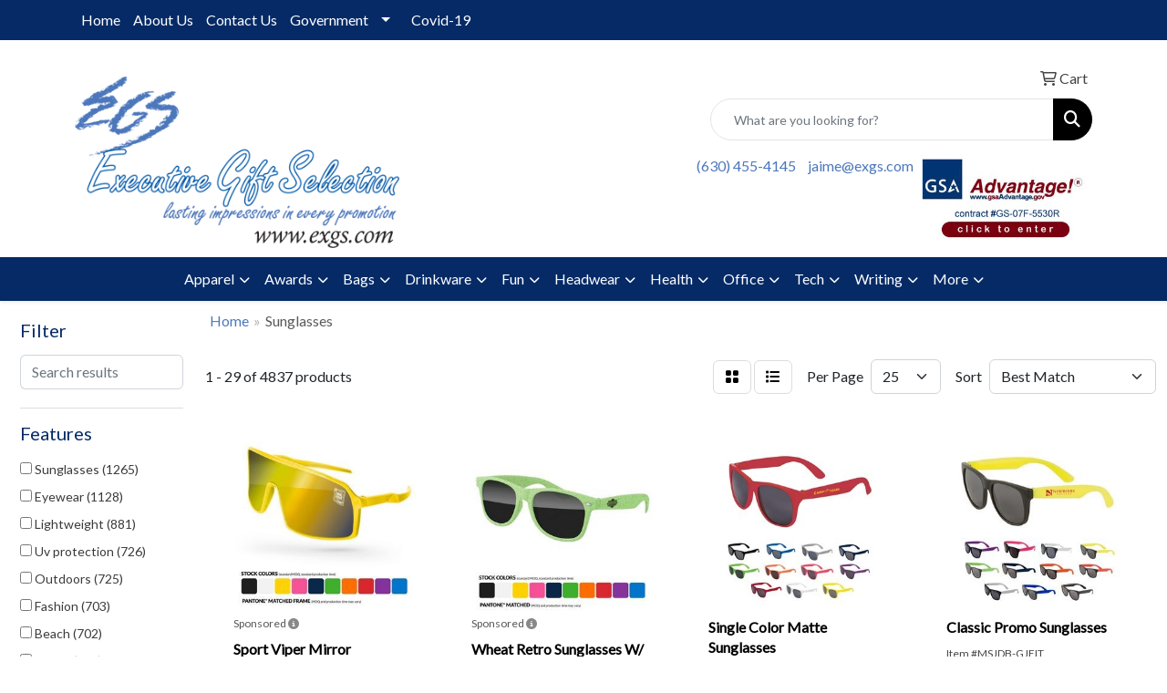

--- FILE ---
content_type: text/html
request_url: https://www.executivegiftselection.com/ws/ws.dll/StartSrch?UID=6780&WENavID=18899056
body_size: 13835
content:
<!DOCTYPE html>
<html lang="en"><head>
<meta charset="utf-8">
<meta http-equiv="X-UA-Compatible" content="IE=edge">
<meta name="viewport" content="width=device-width, initial-scale=1">
<!-- The above 3 meta tags *must* come first in the head; any other head content must come *after* these tags -->


<link href="/distsite/styles/8/css/bootstrap.min.css" rel="stylesheet" />
<link href="https://fonts.googleapis.com/css?family=Open+Sans:400,600|Oswald:400,600" rel="stylesheet">
<link href="/distsite/styles/8/css/owl.carousel.min.css" rel="stylesheet">
<link href="/distsite/styles/8/css/nouislider.css" rel="stylesheet">
<!--<link href="/distsite/styles/8/css/menu.css" rel="stylesheet"/>-->
<link href="/distsite/styles/8/css/flexslider.css" rel="stylesheet">
<link href="/distsite/styles/8/css/all.min.css" rel="stylesheet">
<link href="/distsite/styles/8/css/slick/slick.css" rel="stylesheet"/>
<link href="/distsite/styles/8/css/lightbox/lightbox.css" rel="stylesheet"  />
<link href="/distsite/styles/8/css/yamm.css" rel="stylesheet" />
<!-- Custom styles for this theme -->
<link href="/we/we.dll/StyleSheet?UN=6780&Type=WETheme&TS=C44671.3863078704" rel="stylesheet">
<!-- Custom styles for this theme -->
<link href="/we/we.dll/StyleSheet?UN=6780&Type=WETheme-PS&TS=C44671.3863078704" rel="stylesheet">
<style>

#footer {

border-top: #052a66 solid 4px;
}

</style>

<!-- HTML5 shim and Respond.js for IE8 support of HTML5 elements and media queries -->
<!--[if lt IE 9]>
      <script src="https://oss.maxcdn.com/html5shiv/3.7.3/html5shiv.min.js"></script>
      <script src="https://oss.maxcdn.com/respond/1.4.2/respond.min.js"></script>
    <![endif]-->

</head>

<body style="background:#fff;">


  <!-- Slide-Out Menu -->
  <div id="filter-menu" class="filter-menu">
    <button id="close-menu" class="btn-close"></button>
    <div class="menu-content">
      
<aside class="filter-sidebar">



<div class="filter-section first">
	<h2>Filter</h2>
	 <div class="input-group mb-3">
	 <input type="text" style="border-right:0;" placeholder="Search results" class="form-control text-search-within-results" name="SearchWithinResults" value="" maxlength="100" onkeyup="HandleTextFilter(event);">
	  <label class="input-group-text" style="background-color:#fff;"><a  style="display:none;" href="javascript:void(0);" class="remove-filter" data-toggle="tooltip" title="Clear" onclick="ClearTextFilter();"><i class="far fa-times" aria-hidden="true"></i> <span class="fa-sr-only">x</span></a></label>
	</div>
</div>

<a href="javascript:void(0);" class="clear-filters"  style="display:none;" onclick="ClearDrillDown();">Clear all filters</a>

<div class="filter-section"  style="display:none;">
	<h2>Categories</h2>

	<div class="filter-list">

	 

		<!-- wrapper for more filters -->
        <div class="show-filter">

		</div><!-- showfilters -->

	</div>

		<a href="#" class="show-more"  style="display:none;" >Show more</a>
</div>


<div class="filter-section" >
	<h2>Features</h2>

		<div class="filter-list">

	  		<div class="checkbox"><label><input class="filtercheckbox" type="checkbox" name="2|Sunglasses" ><span> Sunglasses (1265)</span></label></div><div class="checkbox"><label><input class="filtercheckbox" type="checkbox" name="2|Eyewear" ><span> Eyewear (1128)</span></label></div><div class="checkbox"><label><input class="filtercheckbox" type="checkbox" name="2|Lightweight" ><span> Lightweight (881)</span></label></div><div class="checkbox"><label><input class="filtercheckbox" type="checkbox" name="2|Uv protection" ><span> Uv protection (726)</span></label></div><div class="checkbox"><label><input class="filtercheckbox" type="checkbox" name="2|Outdoors" ><span> Outdoors (725)</span></label></div><div class="checkbox"><label><input class="filtercheckbox" type="checkbox" name="2|Fashion" ><span> Fashion (703)</span></label></div><div class="checkbox"><label><input class="filtercheckbox" type="checkbox" name="2|Beach" ><span> Beach (702)</span></label></div><div class="checkbox"><label><input class="filtercheckbox" type="checkbox" name="2|Shade" ><span> Shade (674)</span></label></div><div class="checkbox"><label><input class="filtercheckbox" type="checkbox" name="2|Glasses" ><span> Glasses (613)</span></label></div><div class="checkbox"><label><input class="filtercheckbox" type="checkbox" name="2|Sun" ><span> Sun (611)</span></label></div><div class="show-filter"><div class="checkbox"><label><input class="filtercheckbox" type="checkbox" name="2|Polarized" ><span> Polarized (576)</span></label></div><div class="checkbox"><label><input class="filtercheckbox" type="checkbox" name="2|Plastic" ><span> Plastic (556)</span></label></div><div class="checkbox"><label><input class="filtercheckbox" type="checkbox" name="2|Summer" ><span> Summer (524)</span></label></div><div class="checkbox"><label><input class="filtercheckbox" type="checkbox" name="2|Durable" ><span> Durable (523)</span></label></div><div class="checkbox"><label><input class="filtercheckbox" type="checkbox" name="2|Eye protection" ><span> Eye protection (501)</span></label></div><div class="checkbox"><label><input class="filtercheckbox" type="checkbox" name="2|Protection" ><span> Protection (482)</span></label></div><div class="checkbox"><label><input class="filtercheckbox" type="checkbox" name="2|Portable" ><span> Portable (464)</span></label></div><div class="checkbox"><label><input class="filtercheckbox" type="checkbox" name="2|Sports" ><span> Sports (451)</span></label></div><div class="checkbox"><label><input class="filtercheckbox" type="checkbox" name="2|Frame" ><span> Frame (445)</span></label></div><div class="checkbox"><label><input class="filtercheckbox" type="checkbox" name="2|Travel" ><span> Travel (436)</span></label></div><div class="checkbox"><label><input class="filtercheckbox" type="checkbox" name="2|Uv400" ><span> Uv400 (413)</span></label></div><div class="checkbox"><label><input class="filtercheckbox" type="checkbox" name="2|Lens" ><span> Lens (411)</span></label></div><div class="checkbox"><label><input class="filtercheckbox" type="checkbox" name="2|Party" ><span> Party (396)</span></label></div><div class="checkbox"><label><input class="filtercheckbox" type="checkbox" name="2|Unisex" ><span> Unisex (385)</span></label></div><div class="checkbox"><label><input class="filtercheckbox" type="checkbox" name="2|Retro" ><span> Retro (377)</span></label></div><div class="checkbox"><label><input class="filtercheckbox" type="checkbox" name="2|Reusable" ><span> Reusable (363)</span></label></div><div class="checkbox"><label><input class="filtercheckbox" type="checkbox" name="2|Driving" ><span> Driving (317)</span></label></div><div class="checkbox"><label><input class="filtercheckbox" type="checkbox" name="2|Wearable" ><span> Wearable (317)</span></label></div><div class="checkbox"><label><input class="filtercheckbox" type="checkbox" name="2|Sun protection" ><span> Sun protection (316)</span></label></div><div class="checkbox"><label><input class="filtercheckbox" type="checkbox" name="2|Uv" ><span> Uv (308)</span></label></div><div class="checkbox"><label><input class="filtercheckbox" type="checkbox" name="2|Classic" ><span> Classic (306)</span></label></div><div class="checkbox"><label><input class="filtercheckbox" type="checkbox" name="2|Fishing" ><span> Fishing (287)</span></label></div><div class="checkbox"><label><input class="filtercheckbox" type="checkbox" name="2|Eye accessory" ><span> Eye accessory (279)</span></label></div><div class="checkbox"><label><input class="filtercheckbox" type="checkbox" name="2|Eyeglasses" ><span> Eyeglasses (273)</span></label></div><div class="checkbox"><label><input class="filtercheckbox" type="checkbox" name="2|Cycling" ><span> Cycling (271)</span></label></div><div class="checkbox"><label><input class="filtercheckbox" type="checkbox" name="2|Men" ><span> Men (263)</span></label></div><div class="checkbox"><label><input class="filtercheckbox" type="checkbox" name="2|Trendy" ><span> Trendy (260)</span></label></div><div class="checkbox"><label><input class="filtercheckbox" type="checkbox" name="2|Women" ><span> Women (253)</span></label></div><div class="checkbox"><label><input class="filtercheckbox" type="checkbox" name="2|Sunglass" ><span> Sunglass (229)</span></label></div><div class="checkbox"><label><input class="filtercheckbox" type="checkbox" name="2|Aviator" ><span> Aviator (219)</span></label></div><div class="checkbox"><label><input class="filtercheckbox" type="checkbox" name="2|Stylish" ><span> Stylish (212)</span></label></div><div class="checkbox"><label><input class="filtercheckbox" type="checkbox" name="2|Comfortable" ><span> Comfortable (211)</span></label></div><div class="checkbox"><label><input class="filtercheckbox" type="checkbox" name="2|Eye" ><span> Eye (204)</span></label></div><div class="checkbox"><label><input class="filtercheckbox" type="checkbox" name="2|Sunnies" ><span> Sunnies (182)</span></label></div><div class="checkbox"><label><input class="filtercheckbox" type="checkbox" name="2|Adult" ><span> Adult (180)</span></label></div><div class="checkbox"><label><input class="filtercheckbox" type="checkbox" name="2|Sun glasses" ><span> Sun glasses (171)</span></label></div><div class="checkbox"><label><input class="filtercheckbox" type="checkbox" name="2|Vintage" ><span> Vintage (168)</span></label></div><div class="checkbox"><label><input class="filtercheckbox" type="checkbox" name="2|Lenses" ><span> Lenses (167)</span></label></div><div class="checkbox"><label><input class="filtercheckbox" type="checkbox" name="2|Hiking" ><span> Hiking (166)</span></label></div><div class="checkbox"><label><input class="filtercheckbox" type="checkbox" name="2|Running" ><span> Running (165)</span></label></div></div>

			<!-- wrapper for more filters -->
			<div class="show-filter">

			</div><!-- showfilters -->
 		</div>
		<a href="#" class="show-more"  >Show more</a>


</div>


<div class="filter-section" >
	<h2>Colors</h2>

		<div class="filter-list">

		  	<div class="checkbox"><label><input class="filtercheckbox" type="checkbox" name="1|Black" ><span> Black (2861)</span></label></div><div class="checkbox"><label><input class="filtercheckbox" type="checkbox" name="1|Red" ><span> Red (1994)</span></label></div><div class="checkbox"><label><input class="filtercheckbox" type="checkbox" name="1|Green" ><span> Green (1879)</span></label></div><div class="checkbox"><label><input class="filtercheckbox" type="checkbox" name="1|White" ><span> White (1855)</span></label></div><div class="checkbox"><label><input class="filtercheckbox" type="checkbox" name="1|Yellow" ><span> Yellow (1702)</span></label></div><div class="checkbox"><label><input class="filtercheckbox" type="checkbox" name="1|Pink" ><span> Pink (1660)</span></label></div><div class="checkbox"><label><input class="filtercheckbox" type="checkbox" name="1|Blue" ><span> Blue (1623)</span></label></div><div class="checkbox"><label><input class="filtercheckbox" type="checkbox" name="1|Orange" ><span> Orange (1536)</span></label></div><div class="checkbox"><label><input class="filtercheckbox" type="checkbox" name="1|Purple" ><span> Purple (1444)</span></label></div><div class="checkbox"><label><input class="filtercheckbox" type="checkbox" name="1|Various" ><span> Various (834)</span></label></div><div class="show-filter"><div class="checkbox"><label><input class="filtercheckbox" type="checkbox" name="1|Navy blue" ><span> Navy blue (804)</span></label></div><div class="checkbox"><label><input class="filtercheckbox" type="checkbox" name="1|Royal blue" ><span> Royal blue (765)</span></label></div><div class="checkbox"><label><input class="filtercheckbox" type="checkbox" name="1|Gray" ><span> Gray (621)</span></label></div><div class="checkbox"><label><input class="filtercheckbox" type="checkbox" name="1|Brown" ><span> Brown (620)</span></label></div><div class="checkbox"><label><input class="filtercheckbox" type="checkbox" name="1|Silver" ><span> Silver (516)</span></label></div><div class="checkbox"><label><input class="filtercheckbox" type="checkbox" name="1|Gold" ><span> Gold (419)</span></label></div><div class="checkbox"><label><input class="filtercheckbox" type="checkbox" name="1|Wood brown" ><span> Wood brown (295)</span></label></div><div class="checkbox"><label><input class="filtercheckbox" type="checkbox" name="1|Light blue" ><span> Light blue (207)</span></label></div><div class="checkbox"><label><input class="filtercheckbox" type="checkbox" name="1|Clear" ><span> Clear (167)</span></label></div><div class="checkbox"><label><input class="filtercheckbox" type="checkbox" name="1|Black/blue" ><span> Black/blue (120)</span></label></div><div class="checkbox"><label><input class="filtercheckbox" type="checkbox" name="1|Rose red" ><span> Rose red (99)</span></label></div><div class="checkbox"><label><input class="filtercheckbox" type="checkbox" name="1|Lime green" ><span> Lime green (91)</span></label></div><div class="checkbox"><label><input class="filtercheckbox" type="checkbox" name="1|Black/gray" ><span> Black/gray (90)</span></label></div><div class="checkbox"><label><input class="filtercheckbox" type="checkbox" name="1|Dark blue" ><span> Dark blue (83)</span></label></div><div class="checkbox"><label><input class="filtercheckbox" type="checkbox" name="1|Black/red" ><span> Black/red (81)</span></label></div><div class="checkbox"><label><input class="filtercheckbox" type="checkbox" name="1|Blue/black" ><span> Blue/black (80)</span></label></div><div class="checkbox"><label><input class="filtercheckbox" type="checkbox" name="1|Beige" ><span> Beige (79)</span></label></div><div class="checkbox"><label><input class="filtercheckbox" type="checkbox" name="1|Rainbow" ><span> Rainbow (79)</span></label></div><div class="checkbox"><label><input class="filtercheckbox" type="checkbox" name="1|Black/yellow" ><span> Black/yellow (71)</span></label></div><div class="checkbox"><label><input class="filtercheckbox" type="checkbox" name="1|Teal" ><span> Teal (67)</span></label></div><div class="checkbox"><label><input class="filtercheckbox" type="checkbox" name="1|Black/white" ><span> Black/white (66)</span></label></div><div class="checkbox"><label><input class="filtercheckbox" type="checkbox" name="1|Red/black" ><span> Red/black (66)</span></label></div><div class="checkbox"><label><input class="filtercheckbox" type="checkbox" name="1|White/black" ><span> White/black (64)</span></label></div><div class="checkbox"><label><input class="filtercheckbox" type="checkbox" name="1|Black/green" ><span> Black/green (62)</span></label></div><div class="checkbox"><label><input class="filtercheckbox" type="checkbox" name="1|Orange/black" ><span> Orange/black (57)</span></label></div><div class="checkbox"><label><input class="filtercheckbox" type="checkbox" name="1|Maroon red" ><span> Maroon red (54)</span></label></div><div class="checkbox"><label><input class="filtercheckbox" type="checkbox" name="1|Black/orange" ><span> Black/orange (52)</span></label></div><div class="checkbox"><label><input class="filtercheckbox" type="checkbox" name="1|Green/black" ><span> Green/black (49)</span></label></div><div class="checkbox"><label><input class="filtercheckbox" type="checkbox" name="1|Sky blue" ><span> Sky blue (45)</span></label></div><div class="checkbox"><label><input class="filtercheckbox" type="checkbox" name="1|Light pink" ><span> Light pink (44)</span></label></div><div class="checkbox"><label><input class="filtercheckbox" type="checkbox" name="1|White/red" ><span> White/red (44)</span></label></div><div class="checkbox"><label><input class="filtercheckbox" type="checkbox" name="1|Black/purple" ><span> Black/purple (42)</span></label></div><div class="checkbox"><label><input class="filtercheckbox" type="checkbox" name="1|White/blue" ><span> White/blue (42)</span></label></div><div class="checkbox"><label><input class="filtercheckbox" type="checkbox" name="1|Yellow/black" ><span> Yellow/black (42)</span></label></div><div class="checkbox"><label><input class="filtercheckbox" type="checkbox" name="1|Dark gray" ><span> Dark gray (41)</span></label></div><div class="checkbox"><label><input class="filtercheckbox" type="checkbox" name="1|Burgundy red" ><span> Burgundy red (38)</span></label></div><div class="checkbox"><label><input class="filtercheckbox" type="checkbox" name="1|Light brown" ><span> Light brown (38)</span></label></div><div class="checkbox"><label><input class="filtercheckbox" type="checkbox" name="1|Dark green" ><span> Dark green (36)</span></label></div><div class="checkbox"><label><input class="filtercheckbox" type="checkbox" name="1|Light green" ><span> Light green (35)</span></label></div><div class="checkbox"><label><input class="filtercheckbox" type="checkbox" name="1|Maroon" ><span> Maroon (35)</span></label></div></div>


			<!-- wrapper for more filters -->
			<div class="show-filter">

			</div><!-- showfilters -->

		  </div>

		<a href="#" class="show-more"  >Show more</a>
</div>


<div class="filter-section"  >
	<h2>Price Range</h2>
	<div class="filter-price-wrap">
		<div class="filter-price-inner">
			<div class="input-group">
				<span class="input-group-text input-group-text-white">$</span>
				<input type="text" class="form-control form-control-sm filter-min-prices" name="min-prices" value="" placeholder="Min" onkeyup="HandlePriceFilter(event);">
			</div>
			<div class="input-group">
				<span class="input-group-text input-group-text-white">$</span>
				<input type="text" class="form-control form-control-sm filter-max-prices" name="max-prices" value="" placeholder="Max" onkeyup="HandlePriceFilter(event);">
			</div>
		</div>
		<a href="javascript:void(0)" onclick="SetPriceFilter();" ><i class="fa-solid fa-chevron-right"></i></a>
	</div>
</div>

<div class="filter-section"   >
	<h2>Quantity</h2>
	<div class="filter-price-wrap mb-2">
		<input type="text" class="form-control form-control-sm filter-quantity" value="" placeholder="Qty" onkeyup="HandleQuantityFilter(event);">
		<a href="javascript:void(0)" onclick="SetQuantityFilter();"><i class="fa-solid fa-chevron-right"></i></a>
	</div>
</div>




	</aside>

    </div>
</div>




	<div class="container-fluid">
		<div class="row">

			<div class="col-md-3 col-lg-2">
        <div class="d-none d-md-block">
          <div id="desktop-filter">
            
<aside class="filter-sidebar">



<div class="filter-section first">
	<h2>Filter</h2>
	 <div class="input-group mb-3">
	 <input type="text" style="border-right:0;" placeholder="Search results" class="form-control text-search-within-results" name="SearchWithinResults" value="" maxlength="100" onkeyup="HandleTextFilter(event);">
	  <label class="input-group-text" style="background-color:#fff;"><a  style="display:none;" href="javascript:void(0);" class="remove-filter" data-toggle="tooltip" title="Clear" onclick="ClearTextFilter();"><i class="far fa-times" aria-hidden="true"></i> <span class="fa-sr-only">x</span></a></label>
	</div>
</div>

<a href="javascript:void(0);" class="clear-filters"  style="display:none;" onclick="ClearDrillDown();">Clear all filters</a>

<div class="filter-section"  style="display:none;">
	<h2>Categories</h2>

	<div class="filter-list">

	 

		<!-- wrapper for more filters -->
        <div class="show-filter">

		</div><!-- showfilters -->

	</div>

		<a href="#" class="show-more"  style="display:none;" >Show more</a>
</div>


<div class="filter-section" >
	<h2>Features</h2>

		<div class="filter-list">

	  		<div class="checkbox"><label><input class="filtercheckbox" type="checkbox" name="2|Sunglasses" ><span> Sunglasses (1265)</span></label></div><div class="checkbox"><label><input class="filtercheckbox" type="checkbox" name="2|Eyewear" ><span> Eyewear (1128)</span></label></div><div class="checkbox"><label><input class="filtercheckbox" type="checkbox" name="2|Lightweight" ><span> Lightweight (881)</span></label></div><div class="checkbox"><label><input class="filtercheckbox" type="checkbox" name="2|Uv protection" ><span> Uv protection (726)</span></label></div><div class="checkbox"><label><input class="filtercheckbox" type="checkbox" name="2|Outdoors" ><span> Outdoors (725)</span></label></div><div class="checkbox"><label><input class="filtercheckbox" type="checkbox" name="2|Fashion" ><span> Fashion (703)</span></label></div><div class="checkbox"><label><input class="filtercheckbox" type="checkbox" name="2|Beach" ><span> Beach (702)</span></label></div><div class="checkbox"><label><input class="filtercheckbox" type="checkbox" name="2|Shade" ><span> Shade (674)</span></label></div><div class="checkbox"><label><input class="filtercheckbox" type="checkbox" name="2|Glasses" ><span> Glasses (613)</span></label></div><div class="checkbox"><label><input class="filtercheckbox" type="checkbox" name="2|Sun" ><span> Sun (611)</span></label></div><div class="show-filter"><div class="checkbox"><label><input class="filtercheckbox" type="checkbox" name="2|Polarized" ><span> Polarized (576)</span></label></div><div class="checkbox"><label><input class="filtercheckbox" type="checkbox" name="2|Plastic" ><span> Plastic (556)</span></label></div><div class="checkbox"><label><input class="filtercheckbox" type="checkbox" name="2|Summer" ><span> Summer (524)</span></label></div><div class="checkbox"><label><input class="filtercheckbox" type="checkbox" name="2|Durable" ><span> Durable (523)</span></label></div><div class="checkbox"><label><input class="filtercheckbox" type="checkbox" name="2|Eye protection" ><span> Eye protection (501)</span></label></div><div class="checkbox"><label><input class="filtercheckbox" type="checkbox" name="2|Protection" ><span> Protection (482)</span></label></div><div class="checkbox"><label><input class="filtercheckbox" type="checkbox" name="2|Portable" ><span> Portable (464)</span></label></div><div class="checkbox"><label><input class="filtercheckbox" type="checkbox" name="2|Sports" ><span> Sports (451)</span></label></div><div class="checkbox"><label><input class="filtercheckbox" type="checkbox" name="2|Frame" ><span> Frame (445)</span></label></div><div class="checkbox"><label><input class="filtercheckbox" type="checkbox" name="2|Travel" ><span> Travel (436)</span></label></div><div class="checkbox"><label><input class="filtercheckbox" type="checkbox" name="2|Uv400" ><span> Uv400 (413)</span></label></div><div class="checkbox"><label><input class="filtercheckbox" type="checkbox" name="2|Lens" ><span> Lens (411)</span></label></div><div class="checkbox"><label><input class="filtercheckbox" type="checkbox" name="2|Party" ><span> Party (396)</span></label></div><div class="checkbox"><label><input class="filtercheckbox" type="checkbox" name="2|Unisex" ><span> Unisex (385)</span></label></div><div class="checkbox"><label><input class="filtercheckbox" type="checkbox" name="2|Retro" ><span> Retro (377)</span></label></div><div class="checkbox"><label><input class="filtercheckbox" type="checkbox" name="2|Reusable" ><span> Reusable (363)</span></label></div><div class="checkbox"><label><input class="filtercheckbox" type="checkbox" name="2|Driving" ><span> Driving (317)</span></label></div><div class="checkbox"><label><input class="filtercheckbox" type="checkbox" name="2|Wearable" ><span> Wearable (317)</span></label></div><div class="checkbox"><label><input class="filtercheckbox" type="checkbox" name="2|Sun protection" ><span> Sun protection (316)</span></label></div><div class="checkbox"><label><input class="filtercheckbox" type="checkbox" name="2|Uv" ><span> Uv (308)</span></label></div><div class="checkbox"><label><input class="filtercheckbox" type="checkbox" name="2|Classic" ><span> Classic (306)</span></label></div><div class="checkbox"><label><input class="filtercheckbox" type="checkbox" name="2|Fishing" ><span> Fishing (287)</span></label></div><div class="checkbox"><label><input class="filtercheckbox" type="checkbox" name="2|Eye accessory" ><span> Eye accessory (279)</span></label></div><div class="checkbox"><label><input class="filtercheckbox" type="checkbox" name="2|Eyeglasses" ><span> Eyeglasses (273)</span></label></div><div class="checkbox"><label><input class="filtercheckbox" type="checkbox" name="2|Cycling" ><span> Cycling (271)</span></label></div><div class="checkbox"><label><input class="filtercheckbox" type="checkbox" name="2|Men" ><span> Men (263)</span></label></div><div class="checkbox"><label><input class="filtercheckbox" type="checkbox" name="2|Trendy" ><span> Trendy (260)</span></label></div><div class="checkbox"><label><input class="filtercheckbox" type="checkbox" name="2|Women" ><span> Women (253)</span></label></div><div class="checkbox"><label><input class="filtercheckbox" type="checkbox" name="2|Sunglass" ><span> Sunglass (229)</span></label></div><div class="checkbox"><label><input class="filtercheckbox" type="checkbox" name="2|Aviator" ><span> Aviator (219)</span></label></div><div class="checkbox"><label><input class="filtercheckbox" type="checkbox" name="2|Stylish" ><span> Stylish (212)</span></label></div><div class="checkbox"><label><input class="filtercheckbox" type="checkbox" name="2|Comfortable" ><span> Comfortable (211)</span></label></div><div class="checkbox"><label><input class="filtercheckbox" type="checkbox" name="2|Eye" ><span> Eye (204)</span></label></div><div class="checkbox"><label><input class="filtercheckbox" type="checkbox" name="2|Sunnies" ><span> Sunnies (182)</span></label></div><div class="checkbox"><label><input class="filtercheckbox" type="checkbox" name="2|Adult" ><span> Adult (180)</span></label></div><div class="checkbox"><label><input class="filtercheckbox" type="checkbox" name="2|Sun glasses" ><span> Sun glasses (171)</span></label></div><div class="checkbox"><label><input class="filtercheckbox" type="checkbox" name="2|Vintage" ><span> Vintage (168)</span></label></div><div class="checkbox"><label><input class="filtercheckbox" type="checkbox" name="2|Lenses" ><span> Lenses (167)</span></label></div><div class="checkbox"><label><input class="filtercheckbox" type="checkbox" name="2|Hiking" ><span> Hiking (166)</span></label></div><div class="checkbox"><label><input class="filtercheckbox" type="checkbox" name="2|Running" ><span> Running (165)</span></label></div></div>

			<!-- wrapper for more filters -->
			<div class="show-filter">

			</div><!-- showfilters -->
 		</div>
		<a href="#" class="show-more"  >Show more</a>


</div>


<div class="filter-section" >
	<h2>Colors</h2>

		<div class="filter-list">

		  	<div class="checkbox"><label><input class="filtercheckbox" type="checkbox" name="1|Black" ><span> Black (2861)</span></label></div><div class="checkbox"><label><input class="filtercheckbox" type="checkbox" name="1|Red" ><span> Red (1994)</span></label></div><div class="checkbox"><label><input class="filtercheckbox" type="checkbox" name="1|Green" ><span> Green (1879)</span></label></div><div class="checkbox"><label><input class="filtercheckbox" type="checkbox" name="1|White" ><span> White (1855)</span></label></div><div class="checkbox"><label><input class="filtercheckbox" type="checkbox" name="1|Yellow" ><span> Yellow (1702)</span></label></div><div class="checkbox"><label><input class="filtercheckbox" type="checkbox" name="1|Pink" ><span> Pink (1660)</span></label></div><div class="checkbox"><label><input class="filtercheckbox" type="checkbox" name="1|Blue" ><span> Blue (1623)</span></label></div><div class="checkbox"><label><input class="filtercheckbox" type="checkbox" name="1|Orange" ><span> Orange (1536)</span></label></div><div class="checkbox"><label><input class="filtercheckbox" type="checkbox" name="1|Purple" ><span> Purple (1444)</span></label></div><div class="checkbox"><label><input class="filtercheckbox" type="checkbox" name="1|Various" ><span> Various (834)</span></label></div><div class="show-filter"><div class="checkbox"><label><input class="filtercheckbox" type="checkbox" name="1|Navy blue" ><span> Navy blue (804)</span></label></div><div class="checkbox"><label><input class="filtercheckbox" type="checkbox" name="1|Royal blue" ><span> Royal blue (765)</span></label></div><div class="checkbox"><label><input class="filtercheckbox" type="checkbox" name="1|Gray" ><span> Gray (621)</span></label></div><div class="checkbox"><label><input class="filtercheckbox" type="checkbox" name="1|Brown" ><span> Brown (620)</span></label></div><div class="checkbox"><label><input class="filtercheckbox" type="checkbox" name="1|Silver" ><span> Silver (516)</span></label></div><div class="checkbox"><label><input class="filtercheckbox" type="checkbox" name="1|Gold" ><span> Gold (419)</span></label></div><div class="checkbox"><label><input class="filtercheckbox" type="checkbox" name="1|Wood brown" ><span> Wood brown (295)</span></label></div><div class="checkbox"><label><input class="filtercheckbox" type="checkbox" name="1|Light blue" ><span> Light blue (207)</span></label></div><div class="checkbox"><label><input class="filtercheckbox" type="checkbox" name="1|Clear" ><span> Clear (167)</span></label></div><div class="checkbox"><label><input class="filtercheckbox" type="checkbox" name="1|Black/blue" ><span> Black/blue (120)</span></label></div><div class="checkbox"><label><input class="filtercheckbox" type="checkbox" name="1|Rose red" ><span> Rose red (99)</span></label></div><div class="checkbox"><label><input class="filtercheckbox" type="checkbox" name="1|Lime green" ><span> Lime green (91)</span></label></div><div class="checkbox"><label><input class="filtercheckbox" type="checkbox" name="1|Black/gray" ><span> Black/gray (90)</span></label></div><div class="checkbox"><label><input class="filtercheckbox" type="checkbox" name="1|Dark blue" ><span> Dark blue (83)</span></label></div><div class="checkbox"><label><input class="filtercheckbox" type="checkbox" name="1|Black/red" ><span> Black/red (81)</span></label></div><div class="checkbox"><label><input class="filtercheckbox" type="checkbox" name="1|Blue/black" ><span> Blue/black (80)</span></label></div><div class="checkbox"><label><input class="filtercheckbox" type="checkbox" name="1|Beige" ><span> Beige (79)</span></label></div><div class="checkbox"><label><input class="filtercheckbox" type="checkbox" name="1|Rainbow" ><span> Rainbow (79)</span></label></div><div class="checkbox"><label><input class="filtercheckbox" type="checkbox" name="1|Black/yellow" ><span> Black/yellow (71)</span></label></div><div class="checkbox"><label><input class="filtercheckbox" type="checkbox" name="1|Teal" ><span> Teal (67)</span></label></div><div class="checkbox"><label><input class="filtercheckbox" type="checkbox" name="1|Black/white" ><span> Black/white (66)</span></label></div><div class="checkbox"><label><input class="filtercheckbox" type="checkbox" name="1|Red/black" ><span> Red/black (66)</span></label></div><div class="checkbox"><label><input class="filtercheckbox" type="checkbox" name="1|White/black" ><span> White/black (64)</span></label></div><div class="checkbox"><label><input class="filtercheckbox" type="checkbox" name="1|Black/green" ><span> Black/green (62)</span></label></div><div class="checkbox"><label><input class="filtercheckbox" type="checkbox" name="1|Orange/black" ><span> Orange/black (57)</span></label></div><div class="checkbox"><label><input class="filtercheckbox" type="checkbox" name="1|Maroon red" ><span> Maroon red (54)</span></label></div><div class="checkbox"><label><input class="filtercheckbox" type="checkbox" name="1|Black/orange" ><span> Black/orange (52)</span></label></div><div class="checkbox"><label><input class="filtercheckbox" type="checkbox" name="1|Green/black" ><span> Green/black (49)</span></label></div><div class="checkbox"><label><input class="filtercheckbox" type="checkbox" name="1|Sky blue" ><span> Sky blue (45)</span></label></div><div class="checkbox"><label><input class="filtercheckbox" type="checkbox" name="1|Light pink" ><span> Light pink (44)</span></label></div><div class="checkbox"><label><input class="filtercheckbox" type="checkbox" name="1|White/red" ><span> White/red (44)</span></label></div><div class="checkbox"><label><input class="filtercheckbox" type="checkbox" name="1|Black/purple" ><span> Black/purple (42)</span></label></div><div class="checkbox"><label><input class="filtercheckbox" type="checkbox" name="1|White/blue" ><span> White/blue (42)</span></label></div><div class="checkbox"><label><input class="filtercheckbox" type="checkbox" name="1|Yellow/black" ><span> Yellow/black (42)</span></label></div><div class="checkbox"><label><input class="filtercheckbox" type="checkbox" name="1|Dark gray" ><span> Dark gray (41)</span></label></div><div class="checkbox"><label><input class="filtercheckbox" type="checkbox" name="1|Burgundy red" ><span> Burgundy red (38)</span></label></div><div class="checkbox"><label><input class="filtercheckbox" type="checkbox" name="1|Light brown" ><span> Light brown (38)</span></label></div><div class="checkbox"><label><input class="filtercheckbox" type="checkbox" name="1|Dark green" ><span> Dark green (36)</span></label></div><div class="checkbox"><label><input class="filtercheckbox" type="checkbox" name="1|Light green" ><span> Light green (35)</span></label></div><div class="checkbox"><label><input class="filtercheckbox" type="checkbox" name="1|Maroon" ><span> Maroon (35)</span></label></div></div>


			<!-- wrapper for more filters -->
			<div class="show-filter">

			</div><!-- showfilters -->

		  </div>

		<a href="#" class="show-more"  >Show more</a>
</div>


<div class="filter-section"  >
	<h2>Price Range</h2>
	<div class="filter-price-wrap">
		<div class="filter-price-inner">
			<div class="input-group">
				<span class="input-group-text input-group-text-white">$</span>
				<input type="text" class="form-control form-control-sm filter-min-prices" name="min-prices" value="" placeholder="Min" onkeyup="HandlePriceFilter(event);">
			</div>
			<div class="input-group">
				<span class="input-group-text input-group-text-white">$</span>
				<input type="text" class="form-control form-control-sm filter-max-prices" name="max-prices" value="" placeholder="Max" onkeyup="HandlePriceFilter(event);">
			</div>
		</div>
		<a href="javascript:void(0)" onclick="SetPriceFilter();" ><i class="fa-solid fa-chevron-right"></i></a>
	</div>
</div>

<div class="filter-section"   >
	<h2>Quantity</h2>
	<div class="filter-price-wrap mb-2">
		<input type="text" class="form-control form-control-sm filter-quantity" value="" placeholder="Qty" onkeyup="HandleQuantityFilter(event);">
		<a href="javascript:void(0)" onclick="SetQuantityFilter();"><i class="fa-solid fa-chevron-right"></i></a>
	</div>
</div>




	</aside>

          </div>
        </div>
			</div>

			<div class="col-md-9 col-lg-10">
				

				<ol class="breadcrumb"  >
              		<li><a href="https://www.executivegiftselection.com" target="_top">Home</a></li>
             	 	<li class="active">Sunglasses</li>
            	</ol>




				<div id="product-list-controls">

				
						<div class="d-flex align-items-center justify-content-between">
							<div class="d-none d-md-block me-3">
								1 - 29 of  4837 <span class="d-none d-lg-inline">products</span>
							</div>
					  
						  <!-- Right Aligned Controls -->
						  <div class="product-controls-right d-flex align-items-center">
       
              <button id="show-filter-button" class="btn btn-control d-block d-md-none"><i class="fa-solid fa-filter" aria-hidden="true"></i></button>

							
							<span class="me-3">
								<a href="/ws/ws.dll/StartSrch?UID=6780&WENavID=18899056&View=T&ST=2601241743408633804476384" class="btn btn-control grid" title="Change to Grid View"><i class="fa-solid fa-grid-2" aria-hidden="true"></i>  <span class="fa-sr-only">Grid</span></a>
								<a href="/ws/ws.dll/StartSrch?UID=6780&WENavID=18899056&View=L&ST=2601241743408633804476384" class="btn btn-control" title="Change to List View"><i class="fa-solid fa-list"></i> <span class="fa-sr-only">List</span></a>
							</span>
							
					  
							<!-- Number of Items Per Page -->
							<div class="me-2 d-none d-lg-block">
								<label>Per Page</label>
							</div>
							<div class="me-3 d-none d-md-block">
								<select class="form-select notranslate" onchange="GoToNewURL(this);" aria-label="Items per page">
									<option value="/ws/ws.dll/StartSrch?UID=6780&WENavID=18899056&ST=2601241743408633804476384&PPP=10" >10</option><option value="/ws/ws.dll/StartSrch?UID=6780&WENavID=18899056&ST=2601241743408633804476384&PPP=25" selected>25</option><option value="/ws/ws.dll/StartSrch?UID=6780&WENavID=18899056&ST=2601241743408633804476384&PPP=50" >50</option><option value="/ws/ws.dll/StartSrch?UID=6780&WENavID=18899056&ST=2601241743408633804476384&PPP=100" >100</option><option value="/ws/ws.dll/StartSrch?UID=6780&WENavID=18899056&ST=2601241743408633804476384&PPP=250" >250</option>
								
								</select>
							</div>
					  
							<!-- Sort By -->
							<div class="d-none d-lg-block me-2">
								<label>Sort</label>
							</div>
							<div>
								<select class="form-select" onchange="GoToNewURL(this);">
									<option value="/ws/ws.dll/StartSrch?UID=6780&WENavID=18899056&Sort=0" selected>Best Match</option><option value="/ws/ws.dll/StartSrch?UID=6780&WENavID=18899056&Sort=3">Most Popular</option><option value="/ws/ws.dll/StartSrch?UID=6780&WENavID=18899056&Sort=1">Price (Low to High)</option><option value="/ws/ws.dll/StartSrch?UID=6780&WENavID=18899056&Sort=2">Price (High to Low)</option>
								 </select>
							</div>
						  </div>
						</div>

			  </div>

				<!-- Product Results List -->
				<ul class="thumbnail-list"><li>
 <a href="https://www.executivegiftselection.com/p/VLBJA-PQTPU/sport-viper-mirror-sunglasses-w-1-color-lens-imprint" target="_parent" alt="Sport Viper Mirror Sunglasses W/ 1 Color Lens Imprint" data-adid="69443|7149110" onclick="PostAdStatToService(377149110,1);">
 <div class="pr-list-grid">
		<img class="img-responsive" src="/ws/ws.dll/QPic?SN=69443&P=377149110&I=0&PX=300" alt="Sport Viper Mirror Sunglasses W/ 1 Color Lens Imprint">
		<p class="pr-list-sponsored">Sponsored <span data-bs-toggle="tooltip" data-container="body" data-bs-placement="top" title="You're seeing this ad based on the product's relevance to your search query."><i class="fa fa-info-circle" aria-hidden="true"></i></span></p>
		<p class="pr-name">Sport Viper Mirror Sunglasses W/ 1 Color Lens Imprint</p>
		<div class="pr-meta-row">
			<div class="product-reviews"  style="display:none;">
				<div class="rating-stars">
				<i class="fa-solid fa-star-sharp" aria-hidden="true"></i><i class="fa-solid fa-star-sharp" aria-hidden="true"></i><i class="fa-solid fa-star-sharp" aria-hidden="true"></i><i class="fa-solid fa-star-sharp" aria-hidden="true"></i><i class="fa-solid fa-star-sharp" aria-hidden="true"></i>
				</div>
				<span class="rating-count">(0)</span>
			</div>
			
		</div>
		<p class="pr-number"  ><span class="notranslate">Item #VLBJA-PQTPU</span></p>
		<p class="pr-price"  ><span class="notranslate">$6.545</span> - <span class="notranslate">$7.458</span></p>
 </div>
 </a>
</li>
<li>
 <a href="https://www.executivegiftselection.com/p/LMHJB-NOCXJ/wheat-retro-sunglasses-w-1-color-temple-imprint" target="_parent" alt="Wheat Retro Sunglasses W/ 1 Color Temple Imprint" data-adid="69443|6188711" onclick="PostAdStatToService(346188711,1);">
 <div class="pr-list-grid">
		<img class="img-responsive" src="/ws/ws.dll/QPic?SN=69443&P=346188711&I=0&PX=300" alt="Wheat Retro Sunglasses W/ 1 Color Temple Imprint">
		<p class="pr-list-sponsored">Sponsored <span data-bs-toggle="tooltip" data-container="body" data-bs-placement="top" title="You're seeing this ad based on the product's relevance to your search query."><i class="fa fa-info-circle" aria-hidden="true"></i></span></p>
		<p class="pr-name">Wheat Retro Sunglasses W/ 1 Color Temple Imprint</p>
		<div class="pr-meta-row">
			<div class="product-reviews"  style="display:none;">
				<div class="rating-stars">
				<i class="fa-solid fa-star-sharp" aria-hidden="true"></i><i class="fa-solid fa-star-sharp" aria-hidden="true"></i><i class="fa-solid fa-star-sharp" aria-hidden="true"></i><i class="fa-solid fa-star-sharp" aria-hidden="true"></i><i class="fa-solid fa-star-sharp" aria-hidden="true"></i>
				</div>
				<span class="rating-count">(0)</span>
			</div>
			
		</div>
		<p class="pr-number"  ><span class="notranslate">Item #LMHJB-NOCXJ</span></p>
		<p class="pr-price"  ><span class="notranslate">$2.4156</span> - <span class="notranslate">$3.1851</span></p>
 </div>
 </a>
</li>
<a name="2" href="#" alt="Item 2"></a>
<li>
 <a href="https://www.executivegiftselection.com/p/GQHII-PSUHS/single-color-matte-sunglasses" target="_parent" alt="Single Color Matte Sunglasses">
 <div class="pr-list-grid">
		<img class="img-responsive" src="/ws/ws.dll/QPic?SN=50219&P=557184728&I=0&PX=300" alt="Single Color Matte Sunglasses">
		<p class="pr-name">Single Color Matte Sunglasses</p>
		<div class="pr-meta-row">
			<div class="product-reviews"  style="display:none;">
				<div class="rating-stars">
				<i class="fa-solid fa-star-sharp active" aria-hidden="true"></i><i class="fa-solid fa-star-sharp active" aria-hidden="true"></i><i class="fa-solid fa-star-sharp active" aria-hidden="true"></i><i class="fa-solid fa-star-sharp active" aria-hidden="true"></i><i class="fa-solid fa-star-sharp active" aria-hidden="true"></i>
				</div>
				<span class="rating-count">(1)</span>
			</div>
			
		</div>
		<p class="pr-number"  ><span class="notranslate">Item #GQHII-PSUHS</span></p>
		<p class="pr-price"  ><span class="notranslate">$1.00</span> - <span class="notranslate">$1.29</span></p>
 </div>
 </a>
</li>
<a name="3" href="#" alt="Item 3"></a>
<li>
 <a href="https://www.executivegiftselection.com/p/MSJDB-GJEIT/classic-promo-sunglasses" target="_parent" alt="Classic Promo Sunglasses">
 <div class="pr-list-grid">
		<img class="img-responsive" src="/ws/ws.dll/QPic?SN=50219&P=382902971&I=0&PX=300" alt="Classic Promo Sunglasses">
		<p class="pr-name">Classic Promo Sunglasses</p>
		<div class="pr-meta-row">
			<div class="product-reviews"  style="display:none;">
				<div class="rating-stars">
				<i class="fa-solid fa-star-sharp" aria-hidden="true"></i><i class="fa-solid fa-star-sharp" aria-hidden="true"></i><i class="fa-solid fa-star-sharp" aria-hidden="true"></i><i class="fa-solid fa-star-sharp" aria-hidden="true"></i><i class="fa-solid fa-star-sharp" aria-hidden="true"></i>
				</div>
				<span class="rating-count">(0)</span>
			</div>
			
		</div>
		<p class="pr-number"  ><span class="notranslate">Item #MSJDB-GJEIT</span></p>
		<p class="pr-price"  ><span class="notranslate">$1.00</span> - <span class="notranslate">$1.29</span></p>
 </div>
 </a>
</li>
<a name="4" href="#" alt="Item 4"></a>
<li>
 <a href="https://www.executivegiftselection.com/p/POCGJ-MSJDH/woodland-sunglasses" target="_parent" alt="Woodland Sunglasses">
 <div class="pr-list-grid">
		<img class="img-responsive" src="/ws/ws.dll/QPic?SN=50018&P=985806249&I=0&PX=300" alt="Woodland Sunglasses">
		<p class="pr-name">Woodland Sunglasses</p>
		<div class="pr-meta-row">
			<div class="product-reviews"  style="display:none;">
				<div class="rating-stars">
				<i class="fa-solid fa-star-sharp active" aria-hidden="true"></i><i class="fa-solid fa-star-sharp active" aria-hidden="true"></i><i class="fa-solid fa-star-sharp active" aria-hidden="true"></i><i class="fa-solid fa-star-sharp active" aria-hidden="true"></i><i class="fa-solid fa-star-sharp active" aria-hidden="true"></i>
				</div>
				<span class="rating-count">(1)</span>
			</div>
			
		</div>
		<p class="pr-number"  ><span class="notranslate">Item #POCGJ-MSJDH</span></p>
		<p class="pr-price"  ><span class="notranslate">$2.65</span> - <span class="notranslate">$3.05</span></p>
 </div>
 </a>
</li>
<a name="5" href="#" alt="Item 5"></a>
<li>
 <a href="https://www.executivegiftselection.com/p/CUIID-OPOCD/palmetto-colored-lens-sunglasses" target="_parent" alt="Palmetto Colored-Lens Sunglasses">
 <div class="pr-list-grid">
		<img class="img-responsive" src="/ws/ws.dll/QPic?SN=60462&P=186670823&I=0&PX=300" alt="Palmetto Colored-Lens Sunglasses">
		<p class="pr-name">Palmetto Colored-Lens Sunglasses</p>
		<div class="pr-meta-row">
			<div class="product-reviews"  style="display:none;">
				<div class="rating-stars">
				<i class="fa-solid fa-star-sharp" aria-hidden="true"></i><i class="fa-solid fa-star-sharp" aria-hidden="true"></i><i class="fa-solid fa-star-sharp" aria-hidden="true"></i><i class="fa-solid fa-star-sharp" aria-hidden="true"></i><i class="fa-solid fa-star-sharp" aria-hidden="true"></i>
				</div>
				<span class="rating-count">(0)</span>
			</div>
			
		</div>
		<p class="pr-number"  ><span class="notranslate">Item #CUIID-OPOCD</span></p>
		<p class="pr-price"  ><span class="notranslate">$1.67</span> - <span class="notranslate">$1.98</span></p>
 </div>
 </a>
</li>
<a name="6" href="#" alt="Item 6"></a>
<li>
 <a href="https://www.executivegiftselection.com/p/RSFBF-NKJCL/vintage-two-tone-smoke-sunglasses" target="_parent" alt="Vintage Two Tone Smoke Sunglasses">
 <div class="pr-list-grid">
		<img class="img-responsive" src="/ws/ws.dll/QPic?SN=69609&P=706122595&I=0&PX=300" alt="Vintage Two Tone Smoke Sunglasses">
		<p class="pr-name">Vintage Two Tone Smoke Sunglasses</p>
		<div class="pr-meta-row">
			<div class="product-reviews"  style="display:none;">
				<div class="rating-stars">
				<i class="fa-solid fa-star-sharp active" aria-hidden="true"></i><i class="fa-solid fa-star-sharp active" aria-hidden="true"></i><i class="fa-solid fa-star-sharp active" aria-hidden="true"></i><i class="fa-solid fa-star-sharp active" aria-hidden="true"></i><i class="fa-solid fa-star-sharp active" aria-hidden="true"></i>
				</div>
				<span class="rating-count">(2)</span>
			</div>
			
		</div>
		<p class="pr-number"  ><span class="notranslate">Item #RSFBF-NKJCL</span></p>
		<p class="pr-price"  ><span class="notranslate">$2.78</span> - <span class="notranslate">$4.56</span></p>
 </div>
 </a>
</li>
<a name="7" href="#" alt="Item 7"></a>
<li>
 <a href="https://www.executivegiftselection.com/p/ETDGG-CZLVM/neon-sunglasses-with-black-frame" target="_parent" alt="Neon Sunglasses with Black Frame">
 <div class="pr-list-grid">
		<img class="img-responsive" src="/ws/ws.dll/QPic?SN=50018&P=981361346&I=0&PX=300" alt="Neon Sunglasses with Black Frame">
		<p class="pr-name">Neon Sunglasses with Black Frame</p>
		<div class="pr-meta-row">
			<div class="product-reviews"  style="display:none;">
				<div class="rating-stars">
				<i class="fa-solid fa-star-sharp active" aria-hidden="true"></i><i class="fa-solid fa-star-sharp active" aria-hidden="true"></i><i class="fa-solid fa-star-sharp active" aria-hidden="true"></i><i class="fa-solid fa-star-sharp active" aria-hidden="true"></i><i class="fa-solid fa-star-sharp" aria-hidden="true"></i>
				</div>
				<span class="rating-count">(4)</span>
			</div>
			
		</div>
		<p class="pr-number"  ><span class="notranslate">Item #ETDGG-CZLVM</span></p>
		<p class="pr-price"  ><span class="notranslate">$1.35</span> - <span class="notranslate">$1.65</span></p>
 </div>
 </a>
</li>
<a name="8" href="#" alt="Item 8"></a>
<li>
 <a href="https://www.executivegiftselection.com/p/ISGIE-NKJDO/sunglass-ocean-gradient-sunglasses-w-uv-400-protection" target="_parent" alt="Sunglass - Ocean Gradient Sunglasses w/ UV 400 Protection">
 <div class="pr-list-grid">
		<img class="img-responsive" src="/ws/ws.dll/QPic?SN=69609&P=796122624&I=0&PX=300" alt="Sunglass - Ocean Gradient Sunglasses w/ UV 400 Protection">
		<p class="pr-name">Sunglass - Ocean Gradient Sunglasses w/ UV 400 Protection</p>
		<div class="pr-meta-row">
			<div class="product-reviews"  style="display:none;">
				<div class="rating-stars">
				<i class="fa-solid fa-star-sharp active" aria-hidden="true"></i><i class="fa-solid fa-star-sharp active" aria-hidden="true"></i><i class="fa-solid fa-star-sharp active" aria-hidden="true"></i><i class="fa-solid fa-star-sharp active" aria-hidden="true"></i><i class="fa-solid fa-star-sharp active" aria-hidden="true"></i>
				</div>
				<span class="rating-count">(1)</span>
			</div>
			
		</div>
		<p class="pr-number"  ><span class="notranslate">Item #ISGIE-NKJDO</span></p>
		<p class="pr-price"  ><span class="notranslate">$2.78</span> - <span class="notranslate">$4.56</span></p>
 </div>
 </a>
</li>
<a name="9" href="#" alt="Item 9"></a>
<li>
 <a href="https://www.executivegiftselection.com/p/NOAFH-ICHOB/sweet-sunglasses" target="_parent" alt="Sweet Sunglasses">
 <div class="pr-list-grid">
		<img class="img-responsive" src="/ws/ws.dll/QPic?SN=50018&P=153696057&I=0&PX=300" alt="Sweet Sunglasses">
		<p class="pr-name">Sweet Sunglasses</p>
		<div class="pr-meta-row">
			<div class="product-reviews"  style="display:none;">
				<div class="rating-stars">
				<i class="fa-solid fa-star-sharp" aria-hidden="true"></i><i class="fa-solid fa-star-sharp" aria-hidden="true"></i><i class="fa-solid fa-star-sharp" aria-hidden="true"></i><i class="fa-solid fa-star-sharp" aria-hidden="true"></i><i class="fa-solid fa-star-sharp" aria-hidden="true"></i>
				</div>
				<span class="rating-count">(0)</span>
			</div>
			
		</div>
		<p class="pr-number"  ><span class="notranslate">Item #NOAFH-ICHOB</span></p>
		<p class="pr-price"  ><span class="notranslate">$1.37</span> - <span class="notranslate">$1.67</span></p>
 </div>
 </a>
</li>
<a name="10" href="#" alt="Item 10"></a>
<li>
 <a href="https://www.executivegiftselection.com/p/NMCDD-MMFKJ/flyn-aviator-sunglasses" target="_parent" alt="Fly'n Aviator Sunglasses">
 <div class="pr-list-grid">
		<img class="img-responsive" src="/ws/ws.dll/QPic?SN=50018&P=175698273&I=0&PX=300" alt="Fly'n Aviator Sunglasses">
		<p class="pr-name">Fly'n Aviator Sunglasses</p>
		<div class="pr-meta-row">
			<div class="product-reviews"  style="display:none;">
				<div class="rating-stars">
				<i class="fa-solid fa-star-sharp active" aria-hidden="true"></i><i class="fa-solid fa-star-sharp active" aria-hidden="true"></i><i class="fa-solid fa-star-sharp active" aria-hidden="true"></i><i class="fa-solid fa-star-sharp active" aria-hidden="true"></i><i class="fa-solid fa-star-sharp active" aria-hidden="true"></i>
				</div>
				<span class="rating-count">(1)</span>
			</div>
			
		</div>
		<p class="pr-number"  ><span class="notranslate">Item #NMCDD-MMFKJ</span></p>
		<p class="pr-price"  ><span class="notranslate">$4.09</span> - <span class="notranslate">$4.49</span></p>
 </div>
 </a>
</li>
<a name="11" href="#" alt="Item 11"></a>
<li>
 <a href="https://www.executivegiftselection.com/p/LNBBA-HLWFU/neon-sunglasses-wwhite-frame" target="_parent" alt="Neon Sunglasses w/White Frame">
 <div class="pr-list-grid">
		<img class="img-responsive" src="/ws/ws.dll/QPic?SN=50018&P=143407190&I=0&PX=300" alt="Neon Sunglasses w/White Frame">
		<p class="pr-name">Neon Sunglasses w/White Frame</p>
		<div class="pr-meta-row">
			<div class="product-reviews"  style="display:none;">
				<div class="rating-stars">
				<i class="fa-solid fa-star-sharp active" aria-hidden="true"></i><i class="fa-solid fa-star-sharp active" aria-hidden="true"></i><i class="fa-solid fa-star-sharp active" aria-hidden="true"></i><i class="fa-solid fa-star-sharp active" aria-hidden="true"></i><i class="fa-solid fa-star-sharp active" aria-hidden="true"></i>
				</div>
				<span class="rating-count">(1)</span>
			</div>
			
		</div>
		<p class="pr-number"  ><span class="notranslate">Item #LNBBA-HLWFU</span></p>
		<p class="pr-price"  ><span class="notranslate">$1.37</span> - <span class="notranslate">$1.67</span></p>
 </div>
 </a>
</li>
<a name="12" href="#" alt="Item 12"></a>
<li>
 <a href="https://www.executivegiftselection.com/p/KPGEJ-LHXNP/plastic-tahiti-glasses-sunglasses" target="_parent" alt="Plastic Tahiti Glasses Sunglasses">
 <div class="pr-list-grid">
		<img class="img-responsive" src="/ws/ws.dll/QPic?SN=67337&P=905165669&I=0&PX=300" alt="Plastic Tahiti Glasses Sunglasses">
		<p class="pr-name">Plastic Tahiti Glasses Sunglasses</p>
		<div class="pr-meta-row">
			<div class="product-reviews"  style="display:none;">
				<div class="rating-stars">
				<i class="fa-solid fa-star-sharp active" aria-hidden="true"></i><i class="fa-solid fa-star-sharp active" aria-hidden="true"></i><i class="fa-solid fa-star-sharp active" aria-hidden="true"></i><i class="fa-solid fa-star-sharp active" aria-hidden="true"></i><i class="fa-solid fa-star-sharp active" aria-hidden="true"></i>
				</div>
				<span class="rating-count">(1)</span>
			</div>
			
		</div>
		<p class="pr-number"  ><span class="notranslate">Item #KPGEJ-LHXNP</span></p>
		<p class="pr-price"  ><span class="notranslate">$1.68</span> - <span class="notranslate">$6.95</span></p>
 </div>
 </a>
</li>
<a name="13" href="#" alt="Item 13"></a>
<li>
 <a href="https://www.executivegiftselection.com/p/YNCDA-PBWHA/uv-protection-velvet-sunglasses" target="_parent" alt="UV Protection Velvet Sunglasses">
 <div class="pr-list-grid">
		<img class="img-responsive" src="/ws/ws.dll/QPic?SN=69609&P=906887270&I=0&PX=300" alt="UV Protection Velvet Sunglasses">
		<p class="pr-name">UV Protection Velvet Sunglasses</p>
		<div class="pr-meta-row">
			<div class="product-reviews"  style="display:none;">
				<div class="rating-stars">
				<i class="fa-solid fa-star-sharp active" aria-hidden="true"></i><i class="fa-solid fa-star-sharp active" aria-hidden="true"></i><i class="fa-solid fa-star-sharp active" aria-hidden="true"></i><i class="fa-solid fa-star-sharp active" aria-hidden="true"></i><i class="fa-solid fa-star-sharp active" aria-hidden="true"></i>
				</div>
				<span class="rating-count">(1)</span>
			</div>
			
		</div>
		<p class="pr-number"  ><span class="notranslate">Item #YNCDA-PBWHA</span></p>
		<p class="pr-price"  ><span class="notranslate">$2.78</span> - <span class="notranslate">$4.56</span></p>
 </div>
 </a>
</li>
<a name="14" href="#" alt="Item 14"></a>
<li>
 <a href="https://www.executivegiftselection.com/p/BSDKB-NNTKV/metallic-sunglasses" target="_parent" alt="Metallic Sunglasses">
 <div class="pr-list-grid">
		<img class="img-responsive" src="/ws/ws.dll/QPic?SN=50018&P=736182301&I=0&PX=300" alt="Metallic Sunglasses">
		<p class="pr-name">Metallic Sunglasses</p>
		<div class="pr-meta-row">
			<div class="product-reviews"  style="display:none;">
				<div class="rating-stars">
				<i class="fa-solid fa-star-sharp" aria-hidden="true"></i><i class="fa-solid fa-star-sharp" aria-hidden="true"></i><i class="fa-solid fa-star-sharp" aria-hidden="true"></i><i class="fa-solid fa-star-sharp" aria-hidden="true"></i><i class="fa-solid fa-star-sharp" aria-hidden="true"></i>
				</div>
				<span class="rating-count">(0)</span>
			</div>
			
		</div>
		<p class="pr-number"  ><span class="notranslate">Item #BSDKB-NNTKV</span></p>
		<p class="pr-price"  ><span class="notranslate">$2.65</span> - <span class="notranslate">$3.05</span></p>
 </div>
 </a>
</li>
<a name="15" href="#" alt="Item 15"></a>
<li>
 <a href="https://www.executivegiftselection.com/p/EMIDB-RDZZB/kids-single-color-matte-sunglasses" target="_parent" alt="Kids Single Color Matte Sunglasses">
 <div class="pr-list-grid">
		<img class="img-responsive" src="/ws/ws.dll/QPic?SN=50219&P=137838871&I=0&PX=300" alt="Kids Single Color Matte Sunglasses">
		<p class="pr-name">Kids Single Color Matte Sunglasses</p>
		<div class="pr-meta-row">
			<div class="product-reviews"  style="display:none;">
				<div class="rating-stars">
				<i class="fa-solid fa-star-sharp" aria-hidden="true"></i><i class="fa-solid fa-star-sharp" aria-hidden="true"></i><i class="fa-solid fa-star-sharp" aria-hidden="true"></i><i class="fa-solid fa-star-sharp" aria-hidden="true"></i><i class="fa-solid fa-star-sharp" aria-hidden="true"></i>
				</div>
				<span class="rating-count">(0)</span>
			</div>
			
		</div>
		<p class="pr-number"  ><span class="notranslate">Item #EMIDB-RDZZB</span></p>
		<p class="pr-price"  ><span class="notranslate">$0.91</span> - <span class="notranslate">$1.39</span></p>
 </div>
 </a>
</li>
<a name="16" href="#" alt="Item 16"></a>
<li>
 <a href="https://www.executivegiftselection.com/p/OPADI-QZUUW/lens-love-kit" target="_parent" alt="Lens Love Kit">
 <div class="pr-list-grid">
		<img class="img-responsive" src="/ws/ws.dll/QPic?SN=63952&P=917765078&I=0&PX=300" alt="Lens Love Kit">
		<p class="pr-name">Lens Love Kit</p>
		<div class="pr-meta-row">
			<div class="product-reviews"  style="display:none;">
				<div class="rating-stars">
				<i class="fa-solid fa-star-sharp" aria-hidden="true"></i><i class="fa-solid fa-star-sharp" aria-hidden="true"></i><i class="fa-solid fa-star-sharp" aria-hidden="true"></i><i class="fa-solid fa-star-sharp" aria-hidden="true"></i><i class="fa-solid fa-star-sharp" aria-hidden="true"></i>
				</div>
				<span class="rating-count">(0)</span>
			</div>
			
		</div>
		<p class="pr-number"  ><span class="notranslate">Item #OPADI-QZUUW</span></p>
		<p class="pr-price"  ><span class="notranslate">$7.80</span> - <span class="notranslate">$9.36</span></p>
 </div>
 </a>
</li>
<a name="17" href="#" alt="Item 17"></a>
<li>
 <a href="https://www.executivegiftselection.com/p/WSHKF-RWZUV/mirrored-clear-frame-malibu-sunglasses" target="_parent" alt="Mirrored Clear Frame Malibu Sunglasses">
 <div class="pr-list-grid">
		<img class="img-responsive" src="/ws/ws.dll/QPic?SN=50219&P=338172705&I=0&PX=300" alt="Mirrored Clear Frame Malibu Sunglasses">
		<p class="pr-name">Mirrored Clear Frame Malibu Sunglasses</p>
		<div class="pr-meta-row">
			<div class="product-reviews"  style="display:none;">
				<div class="rating-stars">
				<i class="fa-solid fa-star-sharp" aria-hidden="true"></i><i class="fa-solid fa-star-sharp" aria-hidden="true"></i><i class="fa-solid fa-star-sharp" aria-hidden="true"></i><i class="fa-solid fa-star-sharp" aria-hidden="true"></i><i class="fa-solid fa-star-sharp" aria-hidden="true"></i>
				</div>
				<span class="rating-count">(0)</span>
			</div>
			
		</div>
		<p class="pr-number"  ><span class="notranslate">Item #WSHKF-RWZUV</span></p>
		<p class="pr-price"  ><span class="notranslate">$1.93</span> - <span class="notranslate">$2.99</span></p>
 </div>
 </a>
</li>
<a name="18" href="#" alt="Item 18"></a>
<li>
 <a href="https://www.executivegiftselection.com/p/GOHHA-SIAVI/under-armour-instinct-sport-sunglasses" target="_parent" alt="Under Armour Instinct Sport Sunglasses">
 <div class="pr-list-grid">
		<img class="img-responsive" src="/ws/ws.dll/QPic?SN=57040&P=908366730&I=0&PX=300" alt="Under Armour Instinct Sport Sunglasses">
		<p class="pr-name">Under Armour Instinct Sport Sunglasses</p>
		<div class="pr-meta-row">
			<div class="product-reviews"  style="display:none;">
				<div class="rating-stars">
				<i class="fa-solid fa-star-sharp" aria-hidden="true"></i><i class="fa-solid fa-star-sharp" aria-hidden="true"></i><i class="fa-solid fa-star-sharp" aria-hidden="true"></i><i class="fa-solid fa-star-sharp" aria-hidden="true"></i><i class="fa-solid fa-star-sharp" aria-hidden="true"></i>
				</div>
				<span class="rating-count">(0)</span>
			</div>
			
		</div>
		<p class="pr-number"  ><span class="notranslate">Item #GOHHA-SIAVI</span></p>
		<p class="pr-price"  ><span class="notranslate">$105.00</span> - <span class="notranslate">$108.00</span></p>
 </div>
 </a>
</li>
<a name="19" href="#" alt="Item 19"></a>
<li>
 <a href="https://www.executivegiftselection.com/p/MMCCA-PEEYI/youth-neon-sunglasses" target="_parent" alt="Youth Neon Sunglasses">
 <div class="pr-list-grid">
		<img class="img-responsive" src="/ws/ws.dll/QPic?SN=50018&P=596928280&I=0&PX=300" alt="Youth Neon Sunglasses">
		<p class="pr-name">Youth Neon Sunglasses</p>
		<div class="pr-meta-row">
			<div class="product-reviews"  style="display:none;">
				<div class="rating-stars">
				<i class="fa-solid fa-star-sharp" aria-hidden="true"></i><i class="fa-solid fa-star-sharp" aria-hidden="true"></i><i class="fa-solid fa-star-sharp" aria-hidden="true"></i><i class="fa-solid fa-star-sharp" aria-hidden="true"></i><i class="fa-solid fa-star-sharp" aria-hidden="true"></i>
				</div>
				<span class="rating-count">(0)</span>
			</div>
			
		</div>
		<p class="pr-number"  ><span class="notranslate">Item #MMCCA-PEEYI</span></p>
		<p class="pr-price"  ><span class="notranslate">$1.45</span> - <span class="notranslate">$1.75</span></p>
 </div>
 </a>
</li>
<a name="20" href="#" alt="Item 20"></a>
<li>
 <a href="https://www.executivegiftselection.com/p/DNAHD-MZUPL/kids-classic-promo-sunglasses" target="_parent" alt="Kids Classic Promo Sunglasses">
 <div class="pr-list-grid">
		<img class="img-responsive" src="/ws/ws.dll/QPic?SN=50219&P=915937033&I=0&PX=300" alt="Kids Classic Promo Sunglasses">
		<p class="pr-name">Kids Classic Promo Sunglasses</p>
		<div class="pr-meta-row">
			<div class="product-reviews"  style="display:none;">
				<div class="rating-stars">
				<i class="fa-solid fa-star-sharp" aria-hidden="true"></i><i class="fa-solid fa-star-sharp" aria-hidden="true"></i><i class="fa-solid fa-star-sharp" aria-hidden="true"></i><i class="fa-solid fa-star-sharp" aria-hidden="true"></i><i class="fa-solid fa-star-sharp" aria-hidden="true"></i>
				</div>
				<span class="rating-count">(0)</span>
			</div>
			
		</div>
		<p class="pr-number"  ><span class="notranslate">Item #DNAHD-MZUPL</span></p>
		<p class="pr-price"  ><span class="notranslate">$0.91</span> - <span class="notranslate">$1.39</span></p>
 </div>
 </a>
</li>
<a name="21" href="#" alt="Item 21"></a>
<li>
 <a href="https://www.executivegiftselection.com/p/XNHFF-MYSBZ/key-west-mirrored-sunglasses" target="_parent" alt="Key West Mirrored Sunglasses">
 <div class="pr-list-grid">
		<img class="img-responsive" src="/ws/ws.dll/QPic?SN=60462&P=775917755&I=0&PX=300" alt="Key West Mirrored Sunglasses">
		<p class="pr-name">Key West Mirrored Sunglasses</p>
		<div class="pr-meta-row">
			<div class="product-reviews"  style="display:none;">
				<div class="rating-stars">
				<i class="fa-solid fa-star-sharp active" aria-hidden="true"></i><i class="fa-solid fa-star-sharp active" aria-hidden="true"></i><i class="fa-solid fa-star-sharp active" aria-hidden="true"></i><i class="fa-solid fa-star-sharp active" aria-hidden="true"></i><i class="fa-solid fa-star-sharp active" aria-hidden="true"></i>
				</div>
				<span class="rating-count">(2)</span>
			</div>
			
		</div>
		<p class="pr-number"  ><span class="notranslate">Item #XNHFF-MYSBZ</span></p>
		<p class="pr-price"  ><span class="notranslate">$2.25</span> - <span class="notranslate">$2.72</span></p>
 </div>
 </a>
</li>
<a name="22" href="#" alt="Item 22"></a>
<li>
 <a href="https://www.executivegiftselection.com/p/ANHGG-MYSBQ/daytona-sunglasses" target="_parent" alt="Daytona Sunglasses">
 <div class="pr-list-grid">
		<img class="img-responsive" src="/ws/ws.dll/QPic?SN=60462&P=145917746&I=0&PX=300" alt="Daytona Sunglasses">
		<p class="pr-name">Daytona Sunglasses</p>
		<div class="pr-meta-row">
			<div class="product-reviews"  style="display:none;">
				<div class="rating-stars">
				<i class="fa-solid fa-star-sharp active" aria-hidden="true"></i><i class="fa-solid fa-star-sharp active" aria-hidden="true"></i><i class="fa-solid fa-star-sharp" aria-hidden="true"></i><i class="fa-solid fa-star-sharp" aria-hidden="true"></i><i class="fa-solid fa-star-sharp" aria-hidden="true"></i>
				</div>
				<span class="rating-count">(1)</span>
			</div>
			
		</div>
		<p class="pr-number"  ><span class="notranslate">Item #ANHGG-MYSBQ</span></p>
		<p class="pr-price"  ><span class="notranslate">$1.55</span> - <span class="notranslate">$1.87</span></p>
 </div>
 </a>
</li>
<a name="23" href="#" alt="Item 23"></a>
<li>
 <a href="https://www.executivegiftselection.com/p/WSCBH-PXFBD/modesto-holo-sunglasses" target="_parent" alt="Modesto Holo Sunglasses">
 <div class="pr-list-grid">
		<img class="img-responsive" src="/ws/ws.dll/QPic?SN=63952&P=337262297&I=0&PX=300" alt="Modesto Holo Sunglasses">
		<p class="pr-name">Modesto Holo Sunglasses</p>
		<div class="pr-meta-row">
			<div class="product-reviews"  style="display:none;">
				<div class="rating-stars">
				<i class="fa-solid fa-star-sharp" aria-hidden="true"></i><i class="fa-solid fa-star-sharp" aria-hidden="true"></i><i class="fa-solid fa-star-sharp" aria-hidden="true"></i><i class="fa-solid fa-star-sharp" aria-hidden="true"></i><i class="fa-solid fa-star-sharp" aria-hidden="true"></i>
				</div>
				<span class="rating-count">(0)</span>
			</div>
			
		</div>
		<p class="pr-number"  ><span class="notranslate">Item #WSCBH-PXFBD</span></p>
		<p class="pr-price"  ><span class="notranslate">$2.69</span> - <span class="notranslate">$3.22</span></p>
 </div>
 </a>
</li>
<a name="24" href="#" alt="Item 24"></a>
<li>
 <a href="https://www.executivegiftselection.com/p/LPCCH-MKIPR/foldable-slap-sunglasses" target="_parent" alt="Foldable Slap Sunglasses">
 <div class="pr-list-grid">
		<img class="img-responsive" src="/ws/ws.dll/QPic?SN=63952&P=515665287&I=0&PX=300" alt="Foldable Slap Sunglasses">
		<p class="pr-name">Foldable Slap Sunglasses</p>
		<div class="pr-meta-row">
			<div class="product-reviews"  style="display:none;">
				<div class="rating-stars">
				<i class="fa-solid fa-star-sharp active" aria-hidden="true"></i><i class="fa-solid fa-star-sharp active" aria-hidden="true"></i><i class="fa-solid fa-star-sharp active" aria-hidden="true"></i><i class="fa-solid fa-star-sharp active" aria-hidden="true"></i><i class="fa-solid fa-star-sharp" aria-hidden="true"></i>
				</div>
				<span class="rating-count">(1)</span>
			</div>
			
		</div>
		<p class="pr-number"  ><span class="notranslate">Item #LPCCH-MKIPR</span></p>
		<p class="pr-price"  ><span class="notranslate">$4.18</span> - <span class="notranslate">$5.63</span></p>
 </div>
 </a>
</li>
<a name="25" href="#" alt="Item 25"></a>
<li>
 <a href="https://www.executivegiftselection.com/p/TTFGA-QHKFC/mood-color-eyeglasses" target="_parent" alt="Mood Color Eyeglasses">
 <div class="pr-list-grid">
		<img class="img-responsive" src="/ws/ws.dll/QPic?SN=50219&P=917441540&I=0&PX=300" alt="Mood Color Eyeglasses">
		<p class="pr-name">Mood Color Eyeglasses</p>
		<div class="pr-meta-row">
			<div class="product-reviews"  style="display:none;">
				<div class="rating-stars">
				<i class="fa-solid fa-star-sharp" aria-hidden="true"></i><i class="fa-solid fa-star-sharp" aria-hidden="true"></i><i class="fa-solid fa-star-sharp" aria-hidden="true"></i><i class="fa-solid fa-star-sharp" aria-hidden="true"></i><i class="fa-solid fa-star-sharp" aria-hidden="true"></i>
				</div>
				<span class="rating-count">(0)</span>
			</div>
			
		</div>
		<p class="pr-number"  ><span class="notranslate">Item #TTFGA-QHKFC</span></p>
		<p class="pr-price"  ><span class="notranslate">$2.40</span> - <span class="notranslate">$2.65</span></p>
 </div>
 </a>
</li>
<a name="26" href="#" alt="Item 26"></a>
<li>
 <a href="https://www.executivegiftselection.com/p/NREEJ-PRABL/blue-light-blocking-glasses" target="_parent" alt="Blue Light Blocking Glasses">
 <div class="pr-list-grid">
		<img class="img-responsive" src="/ws/ws.dll/QPic?SN=69609&P=547153469&I=0&PX=300" alt="Blue Light Blocking Glasses">
		<p class="pr-name">Blue Light Blocking Glasses</p>
		<div class="pr-meta-row">
			<div class="product-reviews"  style="display:none;">
				<div class="rating-stars">
				<i class="fa-solid fa-star-sharp active" aria-hidden="true"></i><i class="fa-solid fa-star-sharp active" aria-hidden="true"></i><i class="fa-solid fa-star-sharp active" aria-hidden="true"></i><i class="fa-solid fa-star-sharp active" aria-hidden="true"></i><i class="fa-solid fa-star-sharp active" aria-hidden="true"></i>
				</div>
				<span class="rating-count">(1)</span>
			</div>
			
		</div>
		<p class="pr-number"  ><span class="notranslate">Item #NREEJ-PRABL</span></p>
		<p class="pr-price"  ><span class="notranslate">$2.11</span> - <span class="notranslate">$3.35</span></p>
 </div>
 </a>
</li>
<a name="27" href="#" alt="Item 27"></a>
<li>
 <a href="https://www.executivegiftselection.com/p/VQDCE-JKIQQ/mood-shades" target="_parent" alt="Mood Shades">
 <div class="pr-list-grid">
		<img class="img-responsive" src="/ws/ws.dll/QPic?SN=50018&P=564294384&I=0&PX=300" alt="Mood Shades">
		<p class="pr-name">Mood Shades</p>
		<div class="pr-meta-row">
			<div class="product-reviews"  style="display:none;">
				<div class="rating-stars">
				<i class="fa-solid fa-star-sharp" aria-hidden="true"></i><i class="fa-solid fa-star-sharp" aria-hidden="true"></i><i class="fa-solid fa-star-sharp" aria-hidden="true"></i><i class="fa-solid fa-star-sharp" aria-hidden="true"></i><i class="fa-solid fa-star-sharp" aria-hidden="true"></i>
				</div>
				<span class="rating-count">(0)</span>
			</div>
			
		</div>
		<p class="pr-number"  ><span class="notranslate">Item #VQDCE-JKIQQ</span></p>
		<p class="pr-price"  ><span class="notranslate">$2.25</span> - <span class="notranslate">$2.65</span></p>
 </div>
 </a>
</li>
</ul>

			    <ul class="pagination center">
						  <!--
                          <li class="page-item">
                            <a class="page-link" href="#" aria-label="Previous">
                              <span aria-hidden="true">&laquo;</span>
                            </a>
                          </li>
						  -->
							<li class="page-item active"><a class="page-link" href="/ws/ws.dll/StartSrch?UID=6780&WENavID=18899056&ST=2601241743408633804476384&Start=0" title="Page 1" onMouseOver="window.status='Page 1';return true;" onMouseOut="window.status='';return true;"><span class="notranslate">1<span></a></li><li class="page-item"><a class="page-link" href="/ws/ws.dll/StartSrch?UID=6780&WENavID=18899056&ST=2601241743408633804476384&Start=28" title="Page 2" onMouseOver="window.status='Page 2';return true;" onMouseOut="window.status='';return true;"><span class="notranslate">2<span></a></li><li class="page-item"><a class="page-link" href="/ws/ws.dll/StartSrch?UID=6780&WENavID=18899056&ST=2601241743408633804476384&Start=56" title="Page 3" onMouseOver="window.status='Page 3';return true;" onMouseOut="window.status='';return true;"><span class="notranslate">3<span></a></li><li class="page-item"><a class="page-link" href="/ws/ws.dll/StartSrch?UID=6780&WENavID=18899056&ST=2601241743408633804476384&Start=84" title="Page 4" onMouseOver="window.status='Page 4';return true;" onMouseOut="window.status='';return true;"><span class="notranslate">4<span></a></li><li class="page-item"><a class="page-link" href="/ws/ws.dll/StartSrch?UID=6780&WENavID=18899056&ST=2601241743408633804476384&Start=112" title="Page 5" onMouseOver="window.status='Page 5';return true;" onMouseOut="window.status='';return true;"><span class="notranslate">5<span></a></li>
						  
                          <li class="page-item">
                            <a class="page-link" href="/ws/ws.dll/StartSrch?UID=6780&WENavID=18899056&Start=28&ST=2601241743408633804476384" aria-label="Next">
                              <span aria-hidden="true">&raquo;</span>
                            </a>
                          </li>
						  
							  </ul>

			</div>
		</div><!-- row -->

		<div class="row">
            <div class="col-12">
                <!-- Custom footer -->
                <p><font face="Tahoma" size="2"><center>NOTE: Prices are subject to change at any time and items are also subject to availability.</center></font></p>
            </div>
        </div>

	</div><!-- conatiner fluid -->


	<!-- Bootstrap core JavaScript
    ================================================== -->
    <!-- Placed at the end of the document so the pages load faster -->
    <script src="/distsite/styles/8/js/jquery.min.js"></script>
    <script src="/distsite/styles/8/js/bootstrap.min.js"></script>
   <script src="/distsite/styles/8/js/custom.js"></script>

	<!-- iFrame Resizer -->
	<script src="/js/iframeResizer.contentWindow.min.js"></script>
	<script src="/js/IFrameUtils.js?20150930"></script> <!-- For custom iframe integration functions (not resizing) -->
	<script>ScrollParentToTop();</script>

	



<!-- Custom - This page only -->
<script>

$(document).ready(function () {
    const $menuButton = $("#show-filter-button");
    const $closeMenuButton = $("#close-menu");
    const $slideMenu = $("#filter-menu");

    // open
    $menuButton.on("click", function (e) {
        e.stopPropagation(); 
        $slideMenu.addClass("open");
    });

    // close
    $closeMenuButton.on("click", function (e) {
        e.stopPropagation(); 
        $slideMenu.removeClass("open");
    });

    // clicking outside
    $(document).on("click", function (e) {
        if (!$slideMenu.is(e.target) && $slideMenu.has(e.target).length === 0) {
            $slideMenu.removeClass("open");
        }
    });

    // prevent click inside the menu from closing it
    $slideMenu.on("click", function (e) {
        e.stopPropagation();
    });
});


$(document).ready(function() {

	
var tooltipTriggerList = [].slice.call(document.querySelectorAll('[data-bs-toggle="tooltip"]'))
var tooltipList = tooltipTriggerList.map(function (tooltipTriggerEl) {
  return new bootstrap.Tooltip(tooltipTriggerEl, {
    'container': 'body'
  })
})


	
 // Filter Sidebar
 $(".show-filter").hide();
 $(".show-more").click(function (e) {
  e.preventDefault();
  $(this).siblings(".filter-list").find(".show-filter").slideToggle(400);
  $(this).toggleClass("show");
  $(this).text() === 'Show more' ? $(this).text('Show less') : $(this).text('Show more');
 });
 
   
});

// Drill-down filter check event
$(".filtercheckbox").click(function() {
  var checkboxid=this.name;
  var checkboxval=this.checked ? '1' : '0';
  GetRequestFromService('/ws/ws.dll/PSSearchFilterEdit?UID=6780&ST=2601241743408633804476384&ID='+encodeURIComponent(checkboxid)+'&Val='+checkboxval);
  ReloadSearchResults();
});

function ClearDrillDown()
{
  $('.text-search-within-results').val('');
  GetRequestFromService('/ws/ws.dll/PSSearchFilterEdit?UID=6780&ST=2601241743408633804476384&Clear=1');
  ReloadSearchResults();
}

function SetPriceFilter()
{
  var low;
  var hi;
  if ($('#filter-menu').hasClass('open')) {
    low = $('#filter-menu .filter-min-prices').val().trim();
    hi = $('#filter-menu .filter-max-prices').val().trim();
  } else {
    low = $('#desktop-filter .filter-min-prices').val().trim();
    hi = $('#desktop-filter .filter-max-prices').val().trim();
  }
  GetRequestFromService('/ws/ws.dll/PSSearchFilterEdit?UID=6780&ST=2601241743408633804476384&ID=3&LowPrc='+low+'&HiPrc='+hi);
  ReloadSearchResults();
}

function SetQuantityFilter()
{
  var qty;
  if ($('#filter-menu').hasClass('open')) {
    qty = $('#filter-menu .filter-quantity').val().trim();
  } else {
    qty = $('#desktop-filter .filter-quantity').val().trim();
  }
  GetRequestFromService('/ws/ws.dll/PSSearchFilterEdit?UID=6780&ST=2601241743408633804476384&ID=4&Qty='+qty);
  ReloadSearchResults();
}

function ReloadSearchResults(textsearch)
{
  var searchText;
  var url = '/ws/ws.dll/StartSrch?UID=6780&ST=2601241743408633804476384&Sort=&View=';
  var newUrl = new URL(url, window.location.origin);

  if ($('#filter-menu').hasClass('open')) {
    searchText = $('#filter-menu .text-search-within-results').val().trim();
  } else {
    searchText = $('#desktop-filter .text-search-within-results').val().trim();
  }

  if (searchText) {
    newUrl.searchParams.set('tf', searchText);
  }

  window.location.href = newUrl.toString();
}

function GoToNewURL(entered)
{
	to=entered.options[entered.selectedIndex].value;
	if (to>"") {
		location=to;
		entered.selectedIndex=0;
	}
}

function PostAdStatToService(AdID, Type)
{
  var URL = '/we/we.dll/AdStat?AdID='+ AdID + '&Type=' +Type;

  // Try using sendBeacon.  Some browsers may block this.
  if (navigator && navigator.sendBeacon) {
      navigator.sendBeacon(URL);
  }
  else {
    // Fall back to this method if sendBeacon is not supported
    // Note: must be synchronous - o/w page unlads before it's called
    // This will not work on Chrome though (which is why we use sendBeacon)
    GetRequestFromService(URL);
  }
}

function HandleTextFilter(e)
{
  if (e.key != 'Enter') return;

  e.preventDefault();
  ReloadSearchResults();
}

function ClearTextFilter()
{
  $('.text-search-within-results').val('');
  ReloadSearchResults();
}

function HandlePriceFilter(e)
{
  if (e.key != 'Enter') return;

  e.preventDefault();
  SetPriceFilter();
}

function HandleQuantityFilter(e)
{
  if (e.key != 'Enter') return;

  e.preventDefault();
  SetQuantityFilter();
}

</script>
<!-- End custom -->



</body>
</html>
